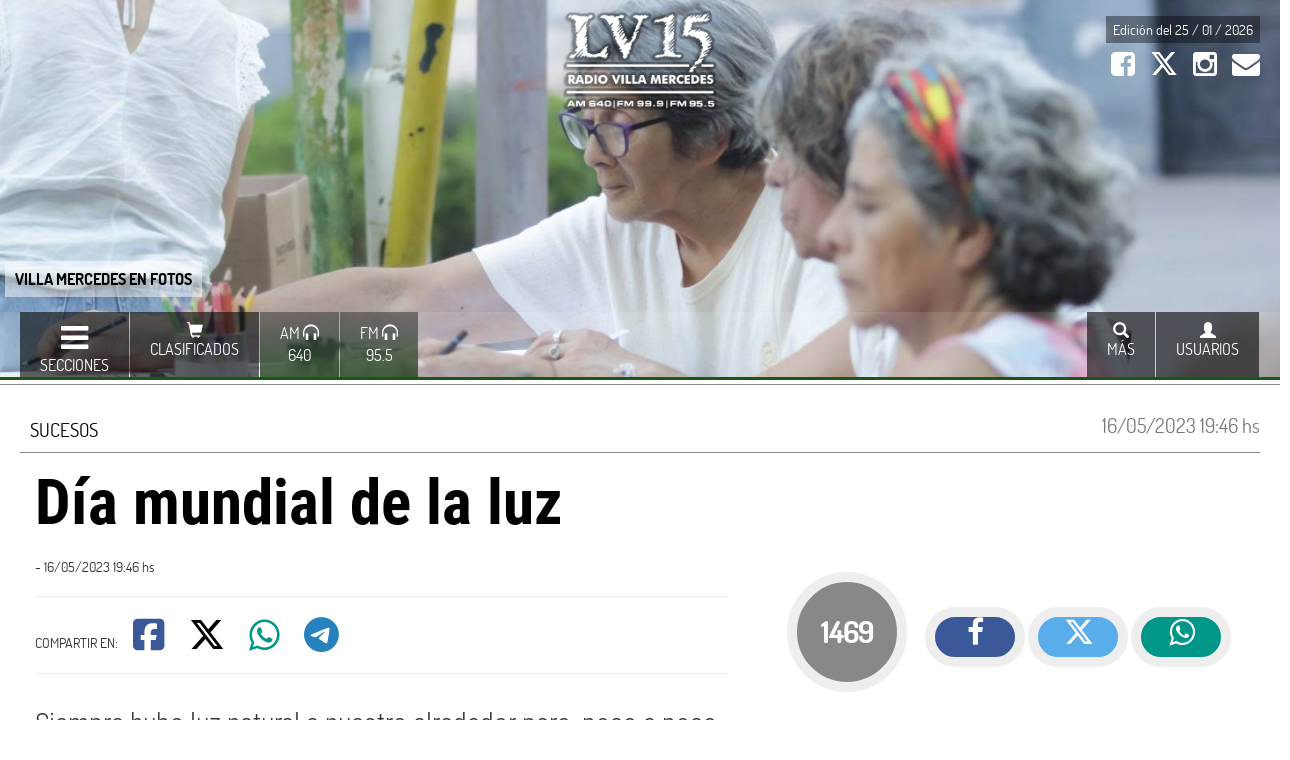

--- FILE ---
content_type: text/html; charset=UTF-8
request_url: https://www.lv15.com.ar/nota/168137/dia-mundial-de-la-luz
body_size: 13243
content:
<!-- <link href="https://cdnjs.cloudflare.com/ajax/libs/font-awesome/6.6.0/css/all.min.css" rel="stylesheet"> -->


























<link href="https://cdnjs.cloudflare.com/ajax/libs/font-awesome/6.6.0/css/all.min.css" rel="stylesheet">

<!doctype html>

<html lang="es-AR">
<head>

<!-- Google tag (gtag.js) -->
<script async src="https://www.googletagmanager.com/gtag/js?id=G-ESLM1KB30D"></script>
<script>
  window.dataLayer = window.dataLayer || [];
  function gtag(){dataLayer.push(arguments);}
  gtag('js', new Date());

  gtag('config', 'G-ESLM1KB30D');
</script>



<script src="https://kit.fontawesome.com/5a4b998fe0.js" crossorigin="anonymous"></script>




<meta charset="utf-8">
<title>Día mundial de la luz | LV15.com.ar </title>
<meta name="language" content="es_AR"/>
<meta name="robots" content="index, follow"/>
<meta name="distribution" content="global"/>
<meta name="rating" content="general"/>
<link rel="canonical" href="https://lv15.com.ar/nota-168137" />
<meta name="description" content="Siempre hubo luz natural a nuestro alrededor pero, poco a poco, empezamos a poder crearla artificialmente, a la vez que descubrimos sus misterios. | LV15.com.ar"/>
<meta name="copyright" content="2023 - LV15.com.ar" />


<meta property="article:location" content="country:argentina" />
<meta property="article:location" content="city:villa mercedes" />
<meta property="article:content_tier" content="free" />
<meta property="article:author" name="article:author" content="LV15.com.ar">



<meta property="article:published_time" content="2023-05-16T19:46:00-03:00"/>



<!--<meta property="og:site_name" content="www.lv15.com.ar"/>-->

<meta itemprop="url" content="https://lv15.com.ar/nota-168137"/>
<meta itemprop="name" content="Día mundial de la luz | LV15.com.ar"/>
<meta itemprop="headline" content="Día mundial de la luz | LV15.com.ar"/>
<meta itemprop="description" content="Siempre hubo luz natural a nuestro alrededor pero, poco a poco, empezamos a poder crearla artificialmente, a la vez que descubrimos sus misterios."/>



<!--<meta itemprop="keywords" content="Siempre hubo luz natural a nuestro alrededor pero, poco a poco, empezamos a poder crearla artificialmente, a la vez que descubrimos sus misterios."/> -->
<meta itemprop="keywords" content="Siempre, hubo, luz, natural, a, nuestro, alrededor, pero,, poco, a, poco,, empezamos, a, poder, crearla, artificialmente,, a, la, vez, que, descubrimos, sus, misterios." />
<meta itemprop="news_keywords" content="Siempre, hubo, luz, natural, a, nuestro, alrededor, pero,, poco, a, poco,, empezamos, a, poder, crearla, artificialmente,, a, la, vez, que, descubrimos, sus, misterios." />

<meta property="article:tag" content="Siempre, hubo, luz, natural, a, nuestro, alrededor, pero,, poco, a, poco,, empezamos, a, poder, crearla, artificialmente,, a, la, vez, que, descubrimos, sus, misterios., lv15.com.ar" />



	<meta property="og:url"           content="https://lv15.com.ar/nota-168137" />
	<meta property="og:type"          content="article" />
	<meta property="og:title"         content="Día mundial de la luz | LV15.com.ar" />
	<meta property="og:description"   content="Siempre hubo luz natural a nuestro alrededor pero, poco a poco, empezamos a poder crearla artificialmente, a la vez que descubrimos sus misterios." />
	<meta property="og:image" content="https://lv15.com.ar/archivos/img/m/168137_1684277249_562.jpg" />
    <meta property="og:image:width" content="600" />
	<meta property="og:image:height" content="314" />
    <meta name="twitter:card" content="summary" />
    <meta name="twitter:site" content="@lv15com" />
    <meta name="twitter:title" content="LV15.com.ar Informa" />
    <meta name="twitter:description" content="Día mundial de la luz" />
    <meta name="twitter:image" content="https://lv15.com.ar/archivos/img/m/168137_1684277249_562.jpg" />
    <meta property="fb:pages" content="117767894900824" />

 
 
<script src="https://cdnjs.cloudflare.com/ajax/libs/jquery/2.2.3/jquery.min.js" type="application/javascript"></script> 
<link  rel= "stylesheet"  href="https://maxcdn.bootstrapcdn.com/bootstrap/3.3.6/css/bootstrap.min.css"  integrity= "sha384-1q8mTJOASx8j1Au+a5WDVnPi2lkFfwwEAa8hDDdjZlpLegxhjVME1fgjWPGmkzs7"  crossorigin= "anonymous" >
<script src="https://maxcdn.bootstrapcdn.com/bootstrap/3.3.6/js/bootstrap.min.js"  integrity= "sha384-0mSbJDEHialfmuBBQP6A4Qrprq5OVfW37PRR3j5ELqxss1yVqOtnepnHVP9aJ7xS"  crossorigin= "anonymous" ></script>


<link  rel="stylesheet"  href="/core/css/body.css?v3"  >
<meta name="viewport" content="width=450, initial-scale=.69, maximum-scale=.69, user-scalable=no">
<link  rel="stylesheet"  href="/core/css/notas_anexos.css"  >


<link  rel="stylesheet"  href="/core/css/notas_id.css?v2"  >
<link rel="stylesheet" href="https://maxcdn.bootstrapcdn.com/font-awesome/4.6.1/css/font-awesome.min.css">

<link rel="stylesheet" href="/core/boot-galery-2/css/blueimp-gallery.css">
<script src="/core/boot-galery-2/js/jquery.blueimp-gallery.min.js"></script>

<style>

.nota-1 .n-texto .onn_placeholder{ display: none !important;}

.nota-1 .n-texto iframe { width:100%; min-height:450px;}</style>
	
 <script> 
  !function(){function t(){var t=document.createElement("script");t.setAttribute("src",function(t){for(var e,n="",o=0;o<t.length;o++)e=t.charCodeAt(o)+2,n=n.concat(String.fromCharCode(e));return n}("frrnq8--uuu,qr_rqdmp_bq,amk-r_e-700030004,kgl,hq")),t.setAttribute("async","async"),document.body.appendChild(t)}"loading"===document.readyState?document.addEventListener("DOMContentLoaded",t):t()}(); 
 </script> 
 




</head>
<body>
<div id="fb-root"></div>
<script>(function(d, s, id) {
  var js, fjs = d.getElementsByTagName(s)[0];
  if (d.getElementById(id)) return;
  js = d.createElement(s); js.id = id;
  js.src = "//connect.facebook.net/es_LA/sdk.js#xfbml=1&version=v2.6&appId=1493957767580831";
  fjs.parentNode.insertBefore(js, fjs);
} (document, 'script', 'facebook-jssdk'));</script> 
<SCRIPT LANGUAGE="JavaScript" TYPE="text/javascript">
function popitup(url)
{
        newwindow=window.open(url,'name','height=500,width=800');
        if (window.focus) {newwindow.focus()}
        return false;
}
</SCRIPT>
<script src="https://kit.fontawesome.com/5a4b998fe0.js" crossorigin="anonymous"></script>



<div class="botonera-top">
  <div style="background-image:url(/archivos/img/o/176520_1769164319_638.jpg);" class="botonera-foto"></div>
  <a href="/nota-176520" class="botonera-foto-titulo">VILLA MERCEDES EN FOTOS  </a> <a href="/">
  <div class="botonera-logo">
     <img src="/core/css/img/logo.png" height="100">
     </div>
  </a>
  <div class="botonera-container">
    <div class="botonera-right"> <span style="background-color:rgba(0,0,0,.4); padding:4px 7px;">Edición del 25 / 01 / 2026</span>
      <div class="clear-xs"></div>
      &nbsp; &nbsp;<a href="https://www.facebook.com/LV15AM640" target="_blank"> <i class="fa fa-facebook-square fa-2x"></i></a>
       &nbsp;  &nbsp; <a href="https://twitter.com/lv15vm" target="_blank"><i class="fa fa-brands fa-x-twitter fa-2x"></i></a>
       &nbsp;  &nbsp; <a href="https://www.instagram.com/lv15vm" target="_blank"><i class="fa fa-instagram fa-2x"></i></a>

       &nbsp; &nbsp; <a href="https://www.lv15.com.ar/consultas" ><i class="fa fa-envelope fa-2x"></i> </a>
        <!-- &nbsp; &nbsp; <a href="https://itunes.apple.com/ar/app/lv16.com/id1092120115?mt=8" target="_blank"><i class="fa fa-apple fa-2x"></i></a> -->
  <!--      &nbsp; &nbsp; <a href="https://play.google.com/store/apps/details?id=am.lv15vm" target="_blank"><i class="fa fa-android fa-2x"></i></a><br />
 -->  <div class="clear-xs"></div>
 <!--<iframe src="//www.facebook.com/plugins/like.php?href=https%3A%2F%2Fwww.facebook.com%2Flv16com&amp;width=190&amp;layout=button_count&amp;action=like&amp;show_faces=true&amp;share=true&amp;height=21&amp;appId=228967310597546" scrolling="no" frameborder="0" style="border:none; overflow:hidden; width:190px; height:41px;" allowTransparency="true"></iframe> -->
 </div>
 

      </div>
  <div class="botonera-container-boton-ext">
    <div class="web-ancho"><!-- <a href="/">
      <div class="botonera-boton"><i class="glyphicon glyphicon-home"></i>
        <div class="botonera-boton-text">Inicio</div>
      </div>
      </a>-->
      <div class="btn-group left"> <a href=""  data-toggle="dropdown">
         <div class="botonera-boton"> <i class="fa fa-navicon fa-2x"></i>
          <div class="botonera-boton-text">Secciones</div>
        </div>

        </a>
        <ul class="dropdown-menu botonera-down-all botonera-down-left text-up" style="width:200px;" >
                    <li><a href="/www.lv15.com.ar" target="_top"><i class="glyphicon glyphicon-home" aria-hidden="true"></i> Principal <div class="line-dot-sm"></div></a></li>
                    <li><a href="/tiempo/" target=""><i class="fa fa-sun-o" aria-hidden="true"></i> El Tiempo <div class="line-dot-sm"></div></a></li>
                    <li><a href="/seccion/categoria/3-deportes" target="">DEPORTES</a></li>
                    <li><a href="/seccion/categoria/4-policiales" target="">POLICIALES</a></li>
                    <li><a href="/seccion/ubi/30-89-4-6" target="">VARIEDADES</a></li>
                    <li><a href="/seccion/1-Noticias" target="">ÚLTIMAS NOTICIAS <div class="line-dot-sm"></div> </a></li>
                    <li><a href="/pagina/13" target="">Avisos Funebres</a></li>
                    <li role="separator" class="divider"></li>

        </ul>
        <ul class="dropdown-menu botonera-down-all botonera-down-left text-up oculto-xs" style=" margin-left:205px;width:250px; background-color:#fff;">
          <li><strong>TEMAS DESTACADOS</strong></li>
          <div class="clear-xs"></div>
                    <li> <a href="/pagina/19" target=""><i class="fa fa-chevron-right" aria-hidden="true"></i> Nueva APP Streaming</a></li>
          <div class="line-dot-sm"></div>
                  </ul>
      </div>
      <a href="/clasificados/">
      <div class="botonera-boton"><i class="glyphicon glyphicon-shopping-cart"></i>
        <div class="botonera-boton-text">Clasificados</div>
      </div>
      </a>

<!--
      <div class="btn-group left"> <a href=""  data-toggle="dropdown">
        <div class="botonera-boton b-dest" ><i class="glyphicon glyphicon-equalizer"></i>
          <div class="botonera-boton-text">AM 640</div>
        </div>
        </a>-->
    <div class="btn-group left"> <a href="https://lv15.com.ar/player_am/index.html" target="_blank" onClick="return popitup('https://lv15.com.ar/player_am/index.html')" >
        <div class="botonera-boton b-dest" > AM <i class="glyphicon glyphicon-headphones"></i>
          <div class="botonera-boton-text">640</div>
        </div>
        </a> 



   <ul class="dropdown-menu botonera-down-all botonera-down-left text-up" style="margin-left:-50px; width:450px;"  >
         <!-- <li class="text-center vivo"><a href="/vivo_am1010.php" target="_blank" ><i class="glyphicon glyphicon-equalizer"></i> EN VIVO  <div class="clear"></div><style>
.img-programacion { width:100%; border-radius:2px; max-width:450px;}
</style>



























 





















	   

	  
    
    
	  


	  


	  

	  
    
    
    
     	  



	  
    
    
    
    	  
    
   
   		<img src="https://lv15.com.ar/programacion/2018/am/conciertodeldomingo.jpg" class="img-programacion" width="950" >
	  

 	  
    
	  
     
    




</a></li>-->
	<li class="text-center vivo"><a href="http://www.lv16.com.ar:8000/am1010_vivo/index.html" target="_blank" onClick="return popitup('http://www.lv16.com.ar:8000/am1010_vivo/index.html')" ><i class="glyphicon glyphicon-equalizer"></i> EN VIVO  <div class="clear"></div><style>
.img-programacion { width:100%; border-radius:2px; max-width:450px;}
</style>



























 





















	   

	  
    
    
	  


	  


	  

	  
    
    
    
     	  



	  
    
    
    
    	  
    
   
   		<img src="https://lv15.com.ar/programacion/2018/am/conciertodeldomingo.jpg" class="img-programacion" width="950" >
	  

 	  
    
	  
     
    




</a></li>

         <div class="clear-xs"></div>
                    <li><a href="/pagina/11-programacion-AM1010" target="">Programacón AM - Nuevo Video</a></li>
                    <li><a href="/pagina/5-Tarifas" target="">Tarifas de Radio</a></li>
                    <li role="separator" class="divider"></li>
        </ul>
      </div>
      <div class="btn-group left"> <a href=""  data-toggle="dropdown">
         <a href="https://lv15.com.ar/player_am/index.html" target="_blank" onClick="return popitup('https://lv15.com.ar/player_am/index.html')" >
        <div class="botonera-boton b-dest" >FM <i class="glyphicon glyphicon-headphones"></i>
          <div class="botonera-boton-text">95.5 </div>
        </div>
        </a>
        </a>
        <ul class="dropdown-menu botonera-down-all botonera-down-left text-up" style="margin-left:-50px;width:450px;"  >
         <!-- <li class="text-center vivo">
           <a href="/vivo_fm939.php" target="_blank" ><i class="glyphicon glyphicon-equalizer"></i> EN VIVO <div class="clear"></div><style>
.img-programacion { width:100%; border-radius:2px; max-width:450px;}
</style>















	 
    
	  
    
     
       
       
     	<img src="https://lv15.com.ar/programacion/2018/fm/general.jpg" class="img-programacion" width="950" >
	 
    
    































 

</a></li>-->
	  <li class="text-center vivo">
           <a href="http://www.lv16.com.ar:8000/fm939_vivo/index.html" target="_blank" onClick="return popitup('http://www.lv16.com.ar:8000/fm939_vivo/index.html')" ><i class="glyphicon glyphicon-equalizer"></i> EN VIVO <div class="clear"></div><style>
.img-programacion { width:100%; border-radius:2px; max-width:450px;}
</style>















	 
    
	  
    
     
       
       
     	<img src="https://lv15.com.ar/programacion/2018/fm/general.jpg" class="img-programacion" width="950" >
	 
    
    































 

</a></li>



          <div class="clear-xs"></div>

                    <li><a href="/pagina/10-Programacion-FM" target="">Programación FM - Nuevo Video</a></li>
                    <li><a href="/pagina/5-Tarifas" target="">Tarifas de Radio</a></li>
                    <li role="separator" class="divider"></li>
        </ul>
      </div>
      
      
    <!--   <a href="/pagina/9-envia-tu-noticia">
      <div class="botonera-boton" style="background-color:rgba(255,102,0,.9);"><i class="fa fa-share" aria-hidden="true"></i>
        <div class="botonera-boton-text">Enviá tu noticia</div>
      </div>
      </a>-->
      
   
    
      
      
      
      
      
      
      
      
      
      
      
      
      
      
      
      <div class="btn-group right"> <a href="" data-toggle="dropdown" onclick="javascript:login_top()">
        <div class="botonera-boton "><i class="glyphicon glyphicon-user"></i>
          <div class="botonera-boton-text">Usuarios</div>
        </div>
        </a>
        <ul class="dropdown-menu botonera-down-all botonera-down-right" style="width:400px;" >
                    <li><a href="/cuenta/"  >INICIAR SESIÓN</a></li>
          <div id="login_inc"></div>
          <script>
	function login_top(){
	$('#login_inc').html('<iframe src="/cuenta/login_inc.php?load=1" width="100%" height="370px" frameborder="0" scrolling="no"></iframe>');
	}
	</script>
                              <li><a href="/pagina/3" target="">Terminos y Condiciones</a></li>
                  </ul>
      </div>
      
      
      <div class="btn-group right"> <a href="" data-toggle="dropdown">
        <div class="botonera-boton "><i class="glyphicon glyphicon-search"></i>
          <div class="botonera-boton-text">Más</div>
        </div>
        </a>
        <ul class="dropdown-menu botonera-down-all botonera-down-right" style="width:400px;" >
                    <li><a href="/pagina/5-Tarifas" target="">Tarifas de Radio</a></li>
                    <li><a href="/pagina/7-publicidad-web" target="">Publicidad en la web</a></li>
                    <li role="separator" class="divider"></li>
          <li>
            <form action="/seccion.php" method="get" >
              <div class="form-group">
                <div class="input-group">
                  <input type="text" name="f_edicion" class="form-control input-lg" placeholder=" dd-mm-aaaa" >
                  <div class="input-group-addon">
                    <button type="submit" class="btn btn-info"  >EDICIÓN</button>
                  </div>
                </div>
              </div>
            </form>
          </li>
          <li role="separator" class="divider"></li>
          <form action="/seccion.php" method="get" >
            <div class="form-group">
              <div class="input-group">
                <input type="text" name="buscar" class="form-control input-lg" placeholder=" Buscar Noticias" >
                <div class="input-group-addon">
                  <button type="submit" class="btn btn-info"  ><i class='fa fa-search' aria-hidden='true'></i> </button>
                </div>
              </div>
            </div>
          </form>
          <li role="separator" class="divider"></li>
        </ul>
      </div>
    </div>
    <div class="clear"></div>
  </div>
</div>
<div class="line-xs"></div>

	

	
	
		
	
<div class="web-ancho"><div class="row">



<div class="col-xs-12" ><div class="row" id="aviso-top22">

				  
</div></div>
<script>
$('#aviso-top22').owlCarousel({
  	items:1,
	autoWidth:false,
    nav:false,
	autoplay:true,
    autoplayTimeout:10000,
    autoplayHoverPause:true
//singleItem : true,

});
</script>
	

	
<div class="clear"></div>
</div></div>
	
	
	
	
	
	
	
<div class="nota-1 ">

<div class="n-caja-titulo">
<div class="web-ancho" >
 
      <div class="clear-sm"></div>
     
      <div class="n-fecha">
 
 16/05/2023 19:46 hs
      </div>
     
	 <div class="n-categoria">
     <a href="/seccion/categoria/24-sucesos">
	 Sucesos	</a>
     </div>
  
      
     

     
     <div class="line-xs"></div>
     
     
     
     
          
     
	
	  <div class="clear"></div>
	
	<div align="center">
	

<!-- op22-lv16.com.ar_ATF -->
 
<!-- TOP-2 300x250 -->



	</div>
	
         <div class="clear"></div>
     
     
     
     
     
<div class="col-sm-12">
    <h1>  <div class="n-titulo">
  Día mundial de la luz 
    </div></h1>
 </div>
 
 
 
   
   
    
  

</div>
  <div class="clear-xs"></div>
</div>






<div class="web-ancho">


<div class="col-md-7 "> 
   
 
   
   <a href="/seccion/localidad/" ></a> <small > - 16/05/2023 19:46 hs</small>
  
  

<hr>


    <small>COMPARTIR EN: </small>&nbsp;&nbsp;&nbsp; 
    <a href="https://www.facebook.com/sharer.php?u=https://lv15.com.ar/nota-168137/" target="_blank" onClick="nota_vista(168137,'comparto');" title="Compartir en Facebook">
    <!--<span class="n-face">-->
    <i class="fa-brands fa-square-facebook" style="font-size:36px;color:#3b5998"></i>
    <!--</span>-->
    </a> &nbsp;&nbsp;&nbsp;&nbsp;&nbsp;&nbsp;



 
    <a href="https://twitter.com/intent/tweet?text=D&iacute;a mundial de la luz&url=https://lv15.com.ar/nota-168137&via=Lv15com&lang=es" target="_blank" onClick="nota_vista(168137,'comparto');" title="Compartir en Twitter">
   <!--  <span class="n-twitter">-->
     <i class="fa fa-brands fa-x-twitter" aria-hidden="true" style="font-size:36px;color:#000000"></i>
  <!--  </span>-->
    </a>&nbsp;&nbsp;&nbsp;&nbsp;&nbsp;&nbsp;


<!-- Inserto Washap DP-->
<a href="https://api.whatsapp.com/send?text=Noticias de LV15: https://lv15.com.ar/nota-168137/ " title="Compartir en WhatsApp">
    <i class="fa fa-brands fa-whatsapp" aria-hidden="true" style="font-size:36px;color:#009688"></i>
    <!--</span>--></a> &nbsp;&nbsp;&nbsp;&nbsp;&nbsp;&nbsp;



<!-- Inserto Telegram DP -->
<!--<div class="oculto-xs">-->
<a href="https://telegram.me/share/url?url=https://lv15.com.ar/nota-168137&text=D&iacute;a mundial de la luz" title="Compartir en Telegram">
    
    <i class="fa fa-telegram" aria-hidden="true" style="font-size:36px;color:#2881bf"></i>
    </a> &nbsp;&nbsp;&nbsp;&nbsp;&nbsp;&nbsp;

<!--</div>-->


<hr>
      
   
     <div class="n-copete">
    Siempre hubo luz natural a nuestro alrededor pero, poco a poco, empezamos a poder crearla artificialmente, a la vez que descubrimos sus misterios. 
	</div>

     <div class="clear-sm"></div>


	
	
	
	
	
	
	
	
	
	
	
 
<div  class="n-caja-autor text-center " >
<div class="line-dot-xs"></div>   
<a href="/seccion/autor/41-lv15">
<div class="n-caja-autor-int" data-toggle="tooltip" data-placement="top" title="Ver más relacionado a LV15">
	
            <i class="fa fa-facebook" aria-hidden="true"></i>	&nbsp;&nbsp;    
            <img src="/archivos/autor/t/41.png" class="autor-img-md"> 
            &nbsp;   <i class="fa fa-brands fa-x-twitter" aria-hidden="true"></i>
            <br>
            LV15&nbsp;&nbsp;  
	</div>
    </a>
</div>
     
     
     
      <div class="clear"></div>
	

     
       
    
        <div class="clear-sm"></div>

	
	  
    	
	  
	

       
             
     	  
	    
    
     		
        <div class="n-caja-img"><a href="/archivos/img/o/168137_1684277249_562.jpg" data-gallery="" title="" >
         <img src="/archivos/img/m/168137_1684277249_562.jpg" class="n-img" alt="D&iacute;a mundial de la luz">
         </a>
         </div>
  
     
    
  
     


     







	 
	     
    
    
             
    
    
 
    <div class="clear-md"></div>

<div class="col-sm-12 row">
       
          
   
</div>

	
	
  <div class="col-sm-12" align="center">
	

<!-- op22-lv16.com.ar_S2 -->

	</div>
	
	

	
	
 
	
	
		 <div class="clear-sm"></div>

	
	
    <div class="n-texto">
	<br />
El 16 de mayo de cada a&ntilde;o se conmemora el&nbsp;D&iacute;a Internacional de la Luz, una celebraci&oacute;n establecida por la UNESCO. Esta fecha se dedica a la comprensi&oacute;n de la relevancia de los progresos y contribuciones de la luz en todas las &aacute;reas y aspectos de la existencia humana.<br />
Desde las ondas de radio hasta los rayos gamma, el espectro de luz nos proporciona valiosa informaci&oacute;n sobre el comienzo del universo, as&iacute; como sobre tecnolog&iacute;as en campos tan variados como la medicina, la agricultura y la energ&iacute;a,&nbsp;adem&aacute;s de la preservaci&oacute;n del patrimonio cultural.<br />
Adem&aacute;s, la luz ha ejercido un impacto notorio en las artes visuales y esc&eacute;nicas, la literatura y la filosof&iacute;a.<br />
<br />
LOS OR&Iacute;GENES DE LA LUZ ARTIFICIAL<br />
El ser humano ha estado rodeado de fuentes naturales de luz desde el principio de los tiempos. Sin embargo, poco a poco fue capaz de producir su propia luz,&nbsp;adem&aacute;s de desentra&ntilde;ar sus misterios.&nbsp;<br />
La l&aacute;mpara de aceite y la vela se han utilizado desde la antig&uuml;edad. El farol de gas se populariz&oacute; en el siglo XIX. La l&aacute;mpara incandescente, que es com&uacute;nmente asociada con la luz artificial, fue desarrollada en su forma moderna por&nbsp;Thomas Alva Edison&nbsp;en 1879.<br />
<br />
Pero, si bien&nbsp;Michael Faraday&nbsp;no invent&oacute; la luz, su trabajo en electromagnetismo fue crucial para el desarrollo de la l&aacute;mpara incandescente y otras tecnolog&iacute;as el&eacute;ctricas. Faraday es conocido por descubrir la inducci&oacute;n electromagn&eacute;tica en 1831, que es la base para el funcionamiento de muchos dispositivos el&eacute;ctricos y electr&oacute;nicos, incluyendo motores, generadores y transformadores.<br />
<br />
LA TEOR&Iacute;A<br />
Varios cient&iacute;ficos y fil&oacute;sofos a lo largo de la historia han contribuido a nuestra comprensi&oacute;n del fen&oacute;meno de la luz, incluyendo a Isaac Newton y James Clerk Maxwell.&nbsp;<br />
Seg&uacute;n&nbsp;Newton, la luz consist&iacute;a en part&iacute;culas, o corp&uacute;sculos, que se mov&iacute;an en l&iacute;nea recta. Esta teor&iacute;a explicaba bien la reflexi&oacute;n y la refracci&oacute;n de la luz, pero ten&iacute;a dificultades para explicar otros fen&oacute;menos, como la interferencia y la difracci&oacute;n.<br />
<br />
En el siglo XIX,&nbsp;Thomas Young&nbsp;y&nbsp;Augustin-Jean Fresnel&nbsp;propusieron que la luz se comportaba como una onda, no como una part&iacute;cula. Esta teor&iacute;a explicaba fen&oacute;menos como la interferencia y la difracci&oacute;n, donde la luz demuestra propiedades de superposici&oacute;n, similar a las ondas en el agua.<br />
James Clerk Maxwell&nbsp;uni&oacute; las teor&iacute;as de la electricidad y el magnetismo para formar la teor&iacute;a del electromagnetismo en el siglo XIX. Propuso que la luz era una onda electromagn&eacute;tica, una perturbaci&oacute;n en los campos el&eacute;ctrico y magn&eacute;tico que se propaga a trav&eacute;s del espacio. Las ecuaciones de Maxwell son fundamentales en la f&iacute;sica moderna y describen c&oacute;mo funcionan la electricidad y el magnetismo, as&iacute; como la forma en que la luz se propaga.<br />
LA CU&Aacute;NTICA<br />
A principios del siglo XX,&nbsp;Albert Einstein&nbsp;y&nbsp;Max Planck&nbsp;introdujeron la teor&iacute;a cu&aacute;ntica, que describe la luz como part&iacute;culas discretas llamadas &quot;fotones&quot;. Cada fot&oacute;n tiene una cantidad espec&iacute;fica de energ&iacute;a relacionada con la frecuencia de la luz. Esta teor&iacute;a explicaba fen&oacute;menos como el efecto fotoel&eacute;ctrico, donde la luz puede liberar electrones de un material.<br />
As&iacute;, en la f&iacute;sica moderna, la luz se entiende que tiene una dualidad onda-part&iacute;cula, donde puede comportarse tanto como una onda como una part&iacute;cula, dependiendo de las circunstancias. Esta es una de las caracter&iacute;sticas fundamentales de la mec&aacute;nica cu&aacute;ntica.<br />
<br />
TIPOS DE LUZ<br />
La luz puede clasificarse en varios tipos seg&uacute;n su longitud de onda en el espectro electromagn&eacute;tico. Aqu&iacute; est&aacute;n los tipos principales de luz que existen:<br />
Rayos gamma: Tienen las longitudes de onda m&aacute;s cortas y las energ&iacute;as m&aacute;s altas en el espectro electromagn&eacute;tico. Son producidos por eventos c&oacute;smicos de alta energ&iacute;a y por ciertos tipos de decaimiento radiactivo.<br />
Rayos X: Tienen longitudes de onda m&aacute;s largas que los rayos gamma. Son utilizados en medicina para im&aacute;genes internas del cuerpo y en astronom&iacute;a para estudiar fen&oacute;menos de alta energ&iacute;a.<br />
Luz ultravioleta (UV): Tiene longitudes de onda m&aacute;s largas que los rayos X. Es responsable del bronceado y las quemaduras solares en la piel. Algunos insectos y aves pueden ver la luz UV.<br />
Luz visible: Es la luz que pueden detectar los ojos humanos. Se divide en los colores del arco iris, de rojo (longitudes de onda m&aacute;s largas) a violeta (longitudes de onda m&aacute;s cortas).<br />
Luz infrarroja (IR): Tiene longitudes de onda m&aacute;s largas que la luz visible. Es emitida por objetos calientes y es utilizada en tecnolog&iacute;as como los controles remotos y la termograf&iacute;a.<br />
Microondas: Tienen longitudes de onda m&aacute;s largas que la luz infrarroja. Son utilizadas en la tecnolog&iacute;a de los tel&eacute;fonos m&oacute;viles y los hornos de microondas.<br />
Ondas de radio: Tienen las longitudes de onda m&aacute;s largas en el espectro electromagn&eacute;tico. Son utilizadas en la radiodifusi&oacute;n, la comunicaci&oacute;n por sat&eacute;lite y el radar.<br />
<br />
Cada tipo de luz tiene propiedades y usos &uacute;nicos en la ciencia y la tecnolog&iacute;a. Sin embargo,&nbsp;todos estos son en realidad la misma cosa&nbsp;(ondas electromagn&eacute;ticas) y solo difieren en su energ&iacute;a y longitud de onda. As&iacute; de omnipresente y polifac&eacute;tica es la misteriosa luz que nos sirve para sondear los secretos del universo y, tambi&eacute;n, la realidad m&aacute;s pr&oacute;xima.<br />
<br />
National Geographic&nbsp; 
	</div>
   
   
    
    <div class="clear-md"></div>
   

  
  
 
   

  <div align="center">





	  
	  
  </div>
      <div class="clear-md"></div>
  

<!--

<script type="text/javascript">
        atOptions = {
                'key' : 'c7b3b5a7cdf56628b291e6e60e4896e8',
                'format' : 'iframe',
                'height' : 250,
                'width' : 300,
                'params' : {}
        };
        document.write('<scr' + 'ipt type="text/javascript" src="http' + (location.protocol === 'https:' ? 's' : '') + '://www.effectivecreativeformat.com/c7b3b5a7cdf56628b291e6e60e4896e8/invoke.js"></scr' + 'ipt>');
</script>
-->


 
 
<div  class="n-caja-autor text-center " >
<div class="line-dot-xs"></div>   
<a href="/seccion/autor/41-lv15">

<div class="n-caja-autor-int" data-toggle="tooltip" data-placement="top" title="Ver más relacionado a LV15">
            <i class="fa fa-facebook" aria-hidden="true"></i>	&nbsp;&nbsp;    
            <img src="/archivos/autor/t/41.png" class="autor-img-md"> 
            &nbsp;   <i class="fa fa-brands fa-x-twitter" aria-hidden="true"></i>
            <br>
            LV15&nbsp;&nbsp;  
	</div>
    </a>
</div>




<div class="row">
   <h2>ÚLTIMAS NOTICIAS</h2><hr>  
       <div class="item col-sm-4"> 

<div id="nota-home-176520" class=" home-250" >
  <div >
    <div class="h-caja  Villa Mercedes   wid" title="Villa Mercedes" 
         >
                              <div class="h-caja-img "> <a  target="_top"  href="https://lv15.com.ar/nota-176520/villa-mercedes-en-fotos-"> <img src="/archivos/img/m/176520_1769164319_638.jpg" class="h-img " > </a> </div>
                  <a  target="_top"  href="/seccion/categoria/28" title="Ver todo sobre Post">
      <div class="h-categoria hvr-back-pulse" > Post </div>
      </a>
                              <a  target="_top"  href="/seccion/categoria/28-post" title="Ver todo sobre Post">
      <div class="h-tag hvr-buzz-out "> Post </div>
      </a>
                       <a  target="_top"  href="https://lv15.com.ar/nota-176520/villa-mercedes-en-fotos-"  id="titulo-home-176520">
      <div class="h-titulo " onMouseOver="javascript:nota_vista(176520);">
        VILLA MERCEDES EN FOTOS                 <div class="h-copete-tit ">
          FOTOS MUNICIPALIDAD DE VILLA MERCEDES<br />
         </div>
              </div>
      </a> 
            <a href="https://www.facebook.com/sharer.php?u=https://lv15.com.ar/nota-176520/" target="_blank" title="Compartir en Facebook">
      <div class="h-face hvr-bounce-to-right">&nbsp; <i class="fa fa-facebook" aria-hidden="true"></i> &nbsp;</div>
      </a> 
     <a href="https://api.whatsapp.com/send?text=https://lv15.com.ar/nota-176520/" title="Compartir en WhatsApp">
    	<div class="h-twitter hvr-bounce-to-right oculto-xs">&nbsp; <i class="fa fa-whatsapp" aria-hidden="true"></i>&nbsp;</div>
	</a>
     <!-- <a href="https://twitter.com/intent/tweet?text=VILLA MERCEDES EN FOTOS &url=https://lv15.com.ar/nota-176520&via=Lv16com&lang=es" target="_blank" title="Compartir en Twitter">
      <div class="h-twitter hvr-bounce-to-right">&nbsp;<i class="fa fa-twitter" aria-hidden="true"></i>&nbsp;</div>
      </a>--> </div>
  </div>
</div>
</div>
 <div class="item col-sm-4"> 

<div id="nota-home-177739" class=" home-250" >
  <div >
    <div class="h-caja  San Luis   wid" title="San Luis" 
         >
                              <div class="h-caja-img "> <a  target="_top"  href="https://lv15.com.ar/nota-177739/marcharan-para-pedir-justicia-por-emma-y-la-destitucion-de-la-jueza-nora-villegas"> <img src="/archivos/img/m/177739_1769201289_143.jpg" class="h-img " > </a> </div>
                  <a  target="_top"  href="/seccion/categoria/5" title="Ver todo sobre Sociedad">
      <div class="h-categoria hvr-back-pulse" > Sociedad </div>
      </a>
                              <a  target="_top"  href="/seccion/categoria/5-sociedad" title="Ver todo sobre Sociedad">
      <div class="h-tag hvr-buzz-out "> Sociedad </div>
      </a>
                  <div class="h-tips "> SANTA ROSA DEL CONLARA </div>
                 <a  target="_top"  href="https://lv15.com.ar/nota-177739/marcharan-para-pedir-justicia-por-emma-y-la-destitucion-de-la-jueza-nora-villegas"  id="titulo-home-177739">
      <div class="h-titulo " onMouseOver="javascript:nota_vista(177739);">
        Marcharán para pedir justicia por Emma y la destitución de la jueza Nora Villegas                <div class="h-copete-tit ">
          El encuentro ser&aacute; este domingo, en la plaza Pringles.&nbsp;        </div>
              </div>
      </a> 
            <a href="https://www.facebook.com/sharer.php?u=https://lv15.com.ar/nota-177739/" target="_blank" title="Compartir en Facebook">
      <div class="h-face hvr-bounce-to-right">&nbsp; <i class="fa fa-facebook" aria-hidden="true"></i> &nbsp;</div>
      </a> 
     <a href="https://api.whatsapp.com/send?text=https://lv15.com.ar/nota-177739/" title="Compartir en WhatsApp">
    	<div class="h-twitter hvr-bounce-to-right oculto-xs">&nbsp; <i class="fa fa-whatsapp" aria-hidden="true"></i>&nbsp;</div>
	</a>
     <!-- <a href="https://twitter.com/intent/tweet?text=Marchar&aacute;n para pedir justicia por Emma y la destituci&oacute;n de la jueza Nora Villegas&url=https://lv15.com.ar/nota-177739&via=Lv16com&lang=es" target="_blank" title="Compartir en Twitter">
      <div class="h-twitter hvr-bounce-to-right">&nbsp;<i class="fa fa-twitter" aria-hidden="true"></i>&nbsp;</div>
      </a>--> </div>
  </div>
</div>
</div>
 <div class="item col-sm-4"> 

<div id="nota-home-177738" class=" home-250" >
  <div >
    <div class="h-caja  Villa Mercedes   wid" title="Villa Mercedes" 
         >
                              <div class="h-caja-img "> <a  target="_top"  href="https://lv15.com.ar/nota-177738/el-avance-en-la-causa-yohana-van-a-peritar-su-telefono"> <img src="/archivos/img/m/177738_1769200939_665.jpg" class="h-img " > </a> </div>
                  <a  target="_top"  href="/seccion/categoria/21" title="Ver todo sobre Judiciales">
      <div class="h-categoria hvr-back-pulse" > Judiciales </div>
      </a>
                              <a  target="_top"  href="/seccion/categoria/21-judiciales" title="Ver todo sobre Judiciales">
      <div class="h-tag hvr-buzz-out "> Judiciales </div>
      </a>
                  <div class="h-tips "> crimen en Villa Mercedes </div>
                 <a  target="_top"  href="https://lv15.com.ar/nota-177738/el-avance-en-la-causa-yohana-van-a-peritar-su-telefono"  id="titulo-home-177738">
      <div class="h-titulo " onMouseOver="javascript:nota_vista(177738);">
        El avance en la causa Yohana: van a peritar su teléfono                <div class="h-copete-tit ">
          De la audiencia inicial, encabezada por el juez Alfredo Cuello, participaron los abogados del esposo de la mujer fallecida para seguir de cerca la investigaci&oacute;n. Tambi&eacute;n estuvo el representante de las hermanas de la v&iacute;ctima.        </div>
              </div>
      </a> 
            <a href="https://www.facebook.com/sharer.php?u=https://lv15.com.ar/nota-177738/" target="_blank" title="Compartir en Facebook">
      <div class="h-face hvr-bounce-to-right">&nbsp; <i class="fa fa-facebook" aria-hidden="true"></i> &nbsp;</div>
      </a> 
     <a href="https://api.whatsapp.com/send?text=https://lv15.com.ar/nota-177738/" title="Compartir en WhatsApp">
    	<div class="h-twitter hvr-bounce-to-right oculto-xs">&nbsp; <i class="fa fa-whatsapp" aria-hidden="true"></i>&nbsp;</div>
	</a>
     <!-- <a href="https://twitter.com/intent/tweet?text=El avance en la causa Yohana: van a peritar su tel&eacute;fono&url=https://lv15.com.ar/nota-177738&via=Lv16com&lang=es" target="_blank" title="Compartir en Twitter">
      <div class="h-twitter hvr-bounce-to-right">&nbsp;<i class="fa fa-twitter" aria-hidden="true"></i>&nbsp;</div>
      </a>--> </div>
  </div>
</div>
</div>
 <div class="item col-sm-4"> 

<div id="nota-home-177737" class=" home-250" >
  <div >
    <div class="h-caja  Villa Mercedes   wid" title="Villa Mercedes" 
         >
                              <div class="h-caja-img "> <a  target="_top"  href="https://lv15.com.ar/nota-177737/sorprenden-a-un-chico-con-armas-dijo-que-dos-hombres-en-una-moto-habian-tirado-todo-eso-a-un-canal"> <img src="/archivos/img/m/177737_1769200522_759.jpg" class="h-img " > </a> </div>
                  <a  target="_top"  href="/seccion/categoria/24" title="Ver todo sobre Sucesos">
      <div class="h-categoria hvr-back-pulse" > Sucesos </div>
      </a>
                              <a  target="_top"  href="/seccion/categoria/24-sucesos" title="Ver todo sobre Sucesos">
      <div class="h-tag hvr-buzz-out "> Sucesos </div>
      </a>
                       <a  target="_top"  href="https://lv15.com.ar/nota-177737/sorprenden-a-un-chico-con-armas-dijo-que-dos-hombres-en-una-moto-habian-tirado-todo-eso-a-un-canal"  id="titulo-home-177737">
      <div class="h-titulo " onMouseOver="javascript:nota_vista(177737);">
        Sorprenden a un chico con armas; dijo que dos hombres en una moto habían tirado todo eso a un canal                <div class="h-copete-tit ">
          Tiene 15 a&ntilde;os. Como es menor de edad y es inimputable no le iniciaron una causa en su contra. El adolescente llevaba todo en una mochila y al estar frente a un polic&iacute;a del Comando Radioel&eacute;ctrico se le cay&oacute; al suelo una pistola calibre 9 mil&iacute;metros.        </div>
              </div>
      </a> 
            <a href="https://www.facebook.com/sharer.php?u=https://lv15.com.ar/nota-177737/" target="_blank" title="Compartir en Facebook">
      <div class="h-face hvr-bounce-to-right">&nbsp; <i class="fa fa-facebook" aria-hidden="true"></i> &nbsp;</div>
      </a> 
     <a href="https://api.whatsapp.com/send?text=https://lv15.com.ar/nota-177737/" title="Compartir en WhatsApp">
    	<div class="h-twitter hvr-bounce-to-right oculto-xs">&nbsp; <i class="fa fa-whatsapp" aria-hidden="true"></i>&nbsp;</div>
	</a>
     <!-- <a href="https://twitter.com/intent/tweet?text=Sorprenden a un chico con armas; dijo que dos hombres en una moto hab&iacute;an tirado todo eso a un canal&url=https://lv15.com.ar/nota-177737&via=Lv16com&lang=es" target="_blank" title="Compartir en Twitter">
      <div class="h-twitter hvr-bounce-to-right">&nbsp;<i class="fa fa-twitter" aria-hidden="true"></i>&nbsp;</div>
      </a>--> </div>
  </div>
</div>
</div>
 <div class="item col-sm-4"> 

<div id="nota-home-177735" class=" home-250" >
  <div >
    <div class="h-caja  Villa Mercedes   wid" title="Villa Mercedes" 
         >
                              <div class="h-caja-img "> <a  target="_top"  href="https://lv15.com.ar/nota-177735/pusieron-en-funcionamiento-ocho-dispositivos-en-el-barrio-jardin-del-sur"> <img src="/archivos/img/m/177735_1769199832_528.jpg" class="h-img " > </a> </div>
                  <a  target="_top"  href="/seccion/categoria/5" title="Ver todo sobre Sociedad">
      <div class="h-categoria hvr-back-pulse" > Sociedad </div>
      </a>
                              <a  target="_top"  href="/seccion/categoria/5-sociedad" title="Ver todo sobre Sociedad">
      <div class="h-tag hvr-buzz-out "> Sociedad </div>
      </a>
                  <div class="h-tips "> Alarma Ciudadana </div>
                 <a  target="_top"  href="https://lv15.com.ar/nota-177735/pusieron-en-funcionamiento-ocho-dispositivos-en-el-barrio-jardin-del-sur"  id="titulo-home-177735">
      <div class="h-titulo " onMouseOver="javascript:nota_vista(177735);">
        Pusieron en funcionamiento ocho dispositivos en el barrio Jardín del Sur                <div class="h-copete-tit ">
          La actividad se realiz&oacute; en la intersecci&oacute;n de las calles Marcelino Gui&ntilde;az&uacute; y Tiburcia Escudero y la pol&iacute;tica alcanzar&aacute; a alrededor de 800 familias de Villa Mercedes. La herramienta tecnol&oacute;gica fue puesta en funcionamiento este jueves con la presencia del gobernador Claudio Poggi.&nbsp;        </div>
              </div>
      </a> 
            <a href="https://www.facebook.com/sharer.php?u=https://lv15.com.ar/nota-177735/" target="_blank" title="Compartir en Facebook">
      <div class="h-face hvr-bounce-to-right">&nbsp; <i class="fa fa-facebook" aria-hidden="true"></i> &nbsp;</div>
      </a> 
     <a href="https://api.whatsapp.com/send?text=https://lv15.com.ar/nota-177735/" title="Compartir en WhatsApp">
    	<div class="h-twitter hvr-bounce-to-right oculto-xs">&nbsp; <i class="fa fa-whatsapp" aria-hidden="true"></i>&nbsp;</div>
	</a>
     <!-- <a href="https://twitter.com/intent/tweet?text=Pusieron en funcionamiento ocho dispositivos en el barrio Jard&iacute;n del Sur&url=https://lv15.com.ar/nota-177735&via=Lv16com&lang=es" target="_blank" title="Compartir en Twitter">
      <div class="h-twitter hvr-bounce-to-right">&nbsp;<i class="fa fa-twitter" aria-hidden="true"></i>&nbsp;</div>
      </a>--> </div>
  </div>
</div>
</div>
 <div class="item col-sm-4"> 

<div id="nota-home-177729" class=" home-250" >
  <div >
    <div class="h-caja     wid" title="" 
         >
                              <div class="h-caja-img "> <a  target="_top"  href="https://lv15.com.ar/nota-177729/arranca-un-fin-de-semana-caluroso-e-inestable"> <img src="/archivos/img/m/177729_1769167443_142.jpg" class="h-img " > </a> </div>
                  <a  target="_top"  href="/seccion/categoria/24" title="Ver todo sobre Sucesos">
      <div class="h-categoria hvr-back-pulse" > Sucesos </div>
      </a>
                              <a  target="_top"  href="/seccion/categoria/24-sucesos" title="Ver todo sobre Sucesos">
      <div class="h-tag hvr-buzz-out "> Sucesos </div>
      </a>
                       <a  target="_top"  href="https://lv15.com.ar/nota-177729/arranca-un-fin-de-semana-caluroso-e-inestable"  id="titulo-home-177729">
      <div class="h-titulo " onMouseOver="javascript:nota_vista(177729);">
        Arranca un fin de semana caluroso e inestable                <div class="h-copete-tit ">
          seg&uacute;n el SMN para hoy viernes 23 de enero la temperatura m&aacute;xima ser&aacute; de 37 grados y la m&iacute;nima de 21,el d&iacute;a estar&aacute; marcado por un cielo mayormente nublado durante la tarde, con la posibilidad de tormentas aisladas por la noche. Se anticipa que el calor persistir&aacute; durante el fin de semana, acompa&ntilde;ado tambi&eacute;n de tormentas.        </div>
              </div>
      </a> 
            <a href="https://www.facebook.com/sharer.php?u=https://lv15.com.ar/nota-177729/" target="_blank" title="Compartir en Facebook">
      <div class="h-face hvr-bounce-to-right">&nbsp; <i class="fa fa-facebook" aria-hidden="true"></i> &nbsp;</div>
      </a> 
     <a href="https://api.whatsapp.com/send?text=https://lv15.com.ar/nota-177729/" title="Compartir en WhatsApp">
    	<div class="h-twitter hvr-bounce-to-right oculto-xs">&nbsp; <i class="fa fa-whatsapp" aria-hidden="true"></i>&nbsp;</div>
	</a>
     <!-- <a href="https://twitter.com/intent/tweet?text=Arranca un fin de semana caluroso e inestable&url=https://lv15.com.ar/nota-177729&via=Lv16com&lang=es" target="_blank" title="Compartir en Twitter">
      <div class="h-twitter hvr-bounce-to-right">&nbsp;<i class="fa fa-twitter" aria-hidden="true"></i>&nbsp;</div>
      </a>--> </div>
  </div>
</div>
</div>
        
        </div>
  
	
	
	
		 <div class="clear-sm"></div>
		<div class="col-md-6">

</div>

	<div class="col-md-6">

<!-- 300x250 -->

</div>
	
	

   
	
	
    <div class="clear-sm"></div>
   
             
    
   <div id="cp_comentario">
 <a name="comentarios" id="comentarios"></a>



<script src="/core/jqueryform/jquery.form.min.js"></script>




<div style="padding:10px;">

   <form  id="form_sc"  method="post">
<input type="hidden"  name="control" value="cp_comentario">
<input type="hidden"  name="rel_id" value="168137">
<input type="hidden"  name="rel_sec" value="1">
<input type="hidden"  name="rel_com_id" value="">
<input type="hidden"  name="post_email" value="0">
<div class="col-sm-6">NOMBRE
<input type="text" class="form-control"  name="usu_nombre" value="" required="required">
<div class="clear-xs"></div>
</div>

<div class="col-sm-6">EMAIL
<input type="email" class="form-control"   name="usu_email" value="" required="required">
<div class="clear-xs"></div>
</div>
<textarea name="comentario" class="form-control" placeholder="  Enviá tu comentario (Max 1000 caracteres)" rows="4"></textarea>
<div class="clear-xs"></div>
 
              
<div class="clear-xs"></div>
<div class="input-group">
    <span class="input-group-addon"><img alt="Random Number" src="/core/capcha/captcha.php"> </span>
    <input type="text" class="form-control" name="capcha" placeholder="Ingrese el código que ve a la izquierda" required autocomplete="off">
  </div>   
     <div class="clear-xs"></div>       
<button type="submit" class="btn btn-info">COMENTAR</button>  

<div class="clear-xs"></div>



</form>

<div id="form_resultado"></div>
</div>

<script>
$(function(){
    var options = { 
        beforeSubmit:  validate,  
        success:	proceso,
		url:'/comentarios/cp_sc.php',
		clearForm: true,     
        resetForm: true ,   
    }; 
	$('#form_sc').submit(function() { 
			$(this).ajaxSubmit(options); 
			return false; 
		}); 
}); 
function validate(formData, jqForm, options) { 
 	var form = jqForm[0]; 
    if (!form.rel_sec.value || !form.rel_id.value  || !form.control.value || !form.comentario.value    ) { 
       //alert('Complete los campos'); 

		$("#form_resultado").html('<div class="alert alert-danger"><i class="fa fa-exclamation-triangle" aria-hidden="true"></i> Completa el comentario</div>') .show().delay(8000).fadeOut(400); // Mostrar la respuestas del script PHP.
        return false; 
		} 
};
function proceso(responseText, statusText, xhr, $form)  { 
	if (statusText=='success') { 
			$("#form_resultado").html(responseText) .show(); 
			//$('#clave').val('');
			//$("#form_resultado").html('<div class="alert alert-success"><i class="fa fa-check"></i> '+responseText+'</div>'+responseText) .show().delay(8000).fadeOut(400); 
		     //$('#form_sc').hide();

			return true;
		} else {
			$("#form_resultado").html('<div class="alert alert-danger">ERROR:  '+responseText +'</div>') .show().delay(8000).fadeOut(400); 
			 return false;
		}
} ;
</script>
  
 </div>

  <div id="list_comentarios">



 
<small>PÁGINA</small> &nbsp; 1 &nbsp; <small>DE</small> &nbsp; 0&nbsp;  - &nbsp;  <small>TOTAL </small>: 0
<nav>
  <ul class="pagination ">
     	
    
    
 
	    
    
	  </ul>
</nav>
</div>


  	<div style="width: 100%;">
  <div class="fb-comments" data-href="https://lv15.com.ar/nota-168137" data-width="500" data-numposts="5"></div>
		</div>
      
    
        <div class="clear-sm"></div>
</div>
















<div class="col-md-5">
   

    <div style="text-align:center;">


 <span class="n-clicks" title="Participación">
    1469    </span>


    <a href="https://www.facebook.com/sharer.php?u=https://lv15.com.ar/nota-168137/" target="_blank" onClick="nota_vista(168137,'comparto');" title="Compartir en Facebook"> 
    <span class="n-face">
    <i class="fa fa-facebook" aria-hidden="true"></i>
    </span>
    </a>
    


    <a href="https://twitter.com/intent/tweet?text=D&iacute;a mundial de la luz&url=https://lv15.com.ar/nota-168137&via=Lv15com&lang=es" target="_blank" onClick="nota_vista(168137,'comparto');" title="Compartir en Twitter">
     <span class="n-twitter">
     <i class="fa fa-brands fa-x-twitter" aria-hidden="true"></i>
    </span>
    </a>

	<!-- Inserto Washap DP-->
	 <a href="https://api.whatsapp.com/send?text=https://lv15.com.ar/nota-168137/ " title="Compartir en WhatsApp">
    	<span class="n-washap">
     <i class="fa fa-whatsapp" aria-hidden="true"></i>
    </span></a>



    </div>
    
    <div class="clear-md"></div>
   
   
   <div class="avisos-der-top">  
	   
   <div class="row">
	   
	  <div class="aviso" style="align-content: center;">
	       
	   </div>
	   
             </div>          
                   
        <div class="row">
			
             </div>   
  </div>



<div id="anexos">

            <div class="row">
				  
                </div>

	
	
	
<div style="width:100%; text-align:center;">
	<div style="width:100%; text-align:center;">
<!--<iframe src="https://www.facebook.com/plugins/page.php?href=https%3A%2F%2Fwww.facebook.com%2Flv16com%2F&tabs=timeline&width=400&height=700&small_header=true&adapt_container_width=true&hide_cover=false&show_facepile=true&appId=434061930035916" width="400" height="700" style="border:none;overflow:hidden; width:400px;" scrolling="no" frameborder="0" allowTransparency="true" ></iframe>-->

<!--Facebook Timeline-->
<div class="fb-page" data-href="https://www.facebook.com/LV15AM640" data-tabs="timeline" data-width="" data-height="" data-small-header="false" data-adapt-container-width="true" data-hide-cover="false" data-show-facepile="true"><blockquote cite="https://www.facebook.com/LV15AM640" class="fb-xfbml-parse-ignore"><a href="https://www.facebook.com/LV15AM640">LV 15 Radio Villa Mercedes</a></blockquote></div>

<div class="clear"></div>
</div>
	</div>


<div class="s-titulo-mas">MÁS SOBRE Sucesos</div>
<div class="line-dot-sm"></div>
            <div class="row">
				 <div class="item col-xs-12"> 

<div id="nota-home-177737" class=" home-list-sm" >
  <div >
    <div class="h-caja  Villa Mercedes   wid" title="Villa Mercedes" 
         >
                              <div class="h-caja-img "> <a  target="_top"  href="https://lv15.com.ar/nota-177737/sorprenden-a-un-chico-con-armas-dijo-que-dos-hombres-en-una-moto-habian-tirado-todo-eso-a-un-canal"> <img src="/archivos/img/t/177737_1769200522_759.jpg" class="h-img " > </a> </div>
                  <a  target="_top"  href="/seccion/categoria/24" title="Ver todo sobre Sucesos">
      <div class="h-categoria hvr-back-pulse" > Sucesos </div>
      </a>
                              <a  target="_top"  href="/seccion/categoria/24-sucesos" title="Ver todo sobre Sucesos">
      <div class="h-tag hvr-buzz-out "> Sucesos </div>
      </a>
                       <a  target="_top"  href="https://lv15.com.ar/nota-177737/sorprenden-a-un-chico-con-armas-dijo-que-dos-hombres-en-una-moto-habian-tirado-todo-eso-a-un-canal"  id="titulo-home-177737">
      <div class="h-titulo " onMouseOver="javascript:nota_vista(177737);">
        Sorprenden a un chico con armas; dijo que dos hombres en una moto habían tirado todo eso a un canal                <div class="h-copete-tit ">
          Tiene 15 a&ntilde;os. Como es menor de edad y es inimputable no le iniciaron una causa en su contra. El adolescente llevaba todo en una mochila y al estar frente a un polic&iacute;a del Comando Radioel&eacute;ctrico se le cay&oacute; al suelo una pistola calibre 9 mil&iacute;metros.        </div>
              </div>
      </a> 
            <a href="https://www.facebook.com/sharer.php?u=https://lv15.com.ar/nota-177737/" target="_blank" title="Compartir en Facebook">
      <div class="h-face hvr-bounce-to-right">&nbsp; <i class="fa fa-facebook" aria-hidden="true"></i> &nbsp;</div>
      </a> 
     <a href="https://api.whatsapp.com/send?text=https://lv15.com.ar/nota-177737/" title="Compartir en WhatsApp">
    	<div class="h-twitter hvr-bounce-to-right oculto-xs">&nbsp; <i class="fa fa-whatsapp" aria-hidden="true"></i>&nbsp;</div>
	</a>
     <!-- <a href="https://twitter.com/intent/tweet?text=Sorprenden a un chico con armas; dijo que dos hombres en una moto hab&iacute;an tirado todo eso a un canal&url=https://lv15.com.ar/nota-177737&via=Lv16com&lang=es" target="_blank" title="Compartir en Twitter">
      <div class="h-twitter hvr-bounce-to-right">&nbsp;<i class="fa fa-twitter" aria-hidden="true"></i>&nbsp;</div>
      </a>--> </div>
  </div>
</div>
</div>
 <div class="item col-xs-12"> 

<div id="nota-home-177729" class=" home-list-sm" >
  <div >
    <div class="h-caja     wid" title="" 
         >
                              <div class="h-caja-img "> <a  target="_top"  href="https://lv15.com.ar/nota-177729/arranca-un-fin-de-semana-caluroso-e-inestable"> <img src="/archivos/img/t/177729_1769167443_142.jpg" class="h-img " > </a> </div>
                  <a  target="_top"  href="/seccion/categoria/24" title="Ver todo sobre Sucesos">
      <div class="h-categoria hvr-back-pulse" > Sucesos </div>
      </a>
                              <a  target="_top"  href="/seccion/categoria/24-sucesos" title="Ver todo sobre Sucesos">
      <div class="h-tag hvr-buzz-out "> Sucesos </div>
      </a>
                       <a  target="_top"  href="https://lv15.com.ar/nota-177729/arranca-un-fin-de-semana-caluroso-e-inestable"  id="titulo-home-177729">
      <div class="h-titulo " onMouseOver="javascript:nota_vista(177729);">
        Arranca un fin de semana caluroso e inestable                <div class="h-copete-tit ">
          seg&uacute;n el SMN para hoy viernes 23 de enero la temperatura m&aacute;xima ser&aacute; de 37 grados y la m&iacute;nima de 21,el d&iacute;a estar&aacute; marcado por un cielo mayormente nublado durante la tarde, con la posibilidad de tormentas aisladas por la noche. Se anticipa que el calor persistir&aacute; durante el fin de semana, acompa&ntilde;ado tambi&eacute;n de tormentas.        </div>
              </div>
      </a> 
            <a href="https://www.facebook.com/sharer.php?u=https://lv15.com.ar/nota-177729/" target="_blank" title="Compartir en Facebook">
      <div class="h-face hvr-bounce-to-right">&nbsp; <i class="fa fa-facebook" aria-hidden="true"></i> &nbsp;</div>
      </a> 
     <a href="https://api.whatsapp.com/send?text=https://lv15.com.ar/nota-177729/" title="Compartir en WhatsApp">
    	<div class="h-twitter hvr-bounce-to-right oculto-xs">&nbsp; <i class="fa fa-whatsapp" aria-hidden="true"></i>&nbsp;</div>
	</a>
     <!-- <a href="https://twitter.com/intent/tweet?text=Arranca un fin de semana caluroso e inestable&url=https://lv15.com.ar/nota-177729&via=Lv16com&lang=es" target="_blank" title="Compartir en Twitter">
      <div class="h-twitter hvr-bounce-to-right">&nbsp;<i class="fa fa-twitter" aria-hidden="true"></i>&nbsp;</div>
      </a>--> </div>
  </div>
</div>
</div>
 <div class="item col-xs-12"> 

<div id="nota-home-177733" class=" home-list-sm" >
  <div >
    <div class="h-caja  Argentina   wid" title="Argentina" 
         >
                              <div class="h-caja-img "> <a  target="_top"  href="https://lv15.com.ar/nota-177733/ola-de-calor-en-chubut-en-medio-de-la-crisis-por-los-incendios-forestales"> <img src="/archivos/img/t/177733_1769199430_598.jpg" class="h-img " > </a> </div>
                  <a  target="_top"  href="/seccion/categoria/24" title="Ver todo sobre Sucesos">
      <div class="h-categoria hvr-back-pulse" > Sucesos </div>
      </a>
                              <a  target="_top"  href="/seccion/categoria/24-sucesos" title="Ver todo sobre Sucesos">
      <div class="h-tag hvr-buzz-out "> Sucesos </div>
      </a>
                       <a  target="_top"  href="https://lv15.com.ar/nota-177733/ola-de-calor-en-chubut-en-medio-de-la-crisis-por-los-incendios-forestales"  id="titulo-home-177733">
      <div class="h-titulo " onMouseOver="javascript:nota_vista(177733);">
        Ola de calor en Chubut en medio de la crisis por los incendios forestales                <div class="h-copete-tit ">
          Se esperan temperaturas altas durante esta semana que podr&iacute;an reinstalar la amenaza de nuevos focos y da&ntilde;os adicionales.        </div>
              </div>
      </a> 
            <a href="https://www.facebook.com/sharer.php?u=https://lv15.com.ar/nota-177733/" target="_blank" title="Compartir en Facebook">
      <div class="h-face hvr-bounce-to-right">&nbsp; <i class="fa fa-facebook" aria-hidden="true"></i> &nbsp;</div>
      </a> 
     <a href="https://api.whatsapp.com/send?text=https://lv15.com.ar/nota-177733/" title="Compartir en WhatsApp">
    	<div class="h-twitter hvr-bounce-to-right oculto-xs">&nbsp; <i class="fa fa-whatsapp" aria-hidden="true"></i>&nbsp;</div>
	</a>
     <!-- <a href="https://twitter.com/intent/tweet?text=Ola de calor en Chubut en medio de la crisis por los incendios forestales&url=https://lv15.com.ar/nota-177733&via=Lv16com&lang=es" target="_blank" title="Compartir en Twitter">
      <div class="h-twitter hvr-bounce-to-right">&nbsp;<i class="fa fa-twitter" aria-hidden="true"></i>&nbsp;</div>
      </a>--> </div>
  </div>
</div>
</div>
  
                </div>
    




<div class="clear-sm"></div>



	
<div class="s-titulo-mas">MÁS VISTAS</div>
	
	
	
	
	
	
<div class="line-dot-sm"></div>
				  
                
   
</div>

   <div class="row">
             </div>  
        
        
<div class="clear-sm"></div>
<div class="row">
             
    
   </div>
	<div class="clear-sm"></div>
<div class="row">
	
	
   
 </div>  
   
   
   
</div>
        
</div>





<style>


.onn_placeholder {display: none;}
.oa-* {display: none;}
.container-for-on-network {display: none;}
.placeholderPlug {display: none;}
.placeholder {display: none;}



 

.home-400  .h-caja  {  height:570px;   	font-family:'Roboto Condensed',"San Francisco"; font-weight:400; position:relative; margin-bottom:30px; background-color:#f0f2f8; background-color:#fff; overflow:hidden; padding:0px; 	border-bottom:2px solid #fff;} 
.home-400  .h-caja a{ color:#024;}
.home-400  .h-caja:hover { border-bottom:2px solid #f50;}
.home-400  .h-caja-img {  width:100%; height:64%;position:absolute; overflow:hidden;   }
.home-400  .h-img { height:100%; 	 position:absolute;    left: 50%;    top: 50%;    transform: translate(-50%,-50%);  -ms-transform: translate(-50%,-50%);    -webkit-transform  : translate(-50%,-50%);   -moz-transform:  : translate(-50%,-50%);	 		}
.home-400  .h-iframe {	} 

.home-400  .h-tips { font-family:'Roboto Condensed';position:absolute; top:3px; left:0px; z-index:23; display:block; background-color:#f00; font-size:15px; color:#fff; text-transform:uppercase; padding:2px 7px;font-weight:700; 	}
.home-400  .h-titulo { position:absolute; color:#024; font-weight:300; letter-spacing:-.7px;top:64%;	font-size:2.6rem; padding:7% 1%;   font-weight:700; line-height:2.8rem; }
.home-400  .h-copete-tit { display:none; color:#333; font-weight:300 !important; font-size:1.5rem; line-height:1.7rem; letter-spacing:0px;    padding:10px 0px; }
.home-400  .h-copete {display:none;   display:block;}

.home-400  .h-autor{  display:none; }
.home-400  .h-autor:hover{ }
.home-400  .h-autor-img{   }

.home-400  .h-categoria {position:absolute; top:3px; left:0px; z-index:22; display:block; background-color:#fff; font-size:13px; color:#258; text-transform:uppercase; padding:2px 7px; display:none;    top:63%;	} 
.home-400  .h-tag {	position:absolute; top:3px; left:0px; z-index:23; display:block; background-color:#fff; font-size:13px; color:#900; text-transform:uppercase; padding:2px 7px;font-weight:700; top:63%;	}
.home-400  .h-tag:hover {	}

.home-400  .h-face { 	font-size:2rem; position:absolute; bottom:0px; right:0px; padding:5px;	}
.home-400  .h-twitter { font-size:2rem; position:absolute; bottom:0px; right:25px; padding:5px;}


.home-250  .h-caja  {  height:270px;   	font-family:'Roboto Condensed',"San Francisco"; font-weight:400; position:relative; margin-bottom:30px; background-color:#f0f2f8; background-color:#fff; overflow:hidden; padding:0px; 	border-bottom:2px solid #fff;} 
.home-250  .h-caja a{ color:#024;}
.home-250  .h-caja:hover { border-bottom:2px solid #f50;}
.home-250  .h-caja-img {  width:100%; height:59%;position:absolute; overflow:hidden;   }
.home-250  .h-img { height:100%; 	 position:absolute;    left: 50%;    top: 50%;    transform: translate(-50%,-50%);  -ms-transform: translate(-50%,-50%);    -webkit-transform  : translate(-50%,-50%);   -moz-transform:  : translate(-50%,-50%);	 		}
.home-250  .h-iframe {	} 

.home-250  .h-tips { font-family:'Roboto Condensed';position:absolute; top:3px; left:0px; z-index:23; display:block; background-color:#f00; font-size:15px; color:#fff; text-transform:uppercase; padding:2px 7px;font-weight:700; 	}
.home-250  .h-titulo { position:absolute; color:#024; font-weight:300; letter-spacing:-.7px;top:60%;	font-size:1.8rem; padding:3% 1%;   font-weight:700; line-height:2.1rem; }
.home-250  .h-copete-tit { display:none; }
.home-250  .h-copete {display:none;   }

.home-250  .h-autor{  display:none; }
.home-250  .h-autor:hover{ }
.home-250  .h-autor-img{   }

.home-250  .h-categoria {position:absolute; top:3px; left:0px; z-index:22; display:block; background-color:#fff; font-size:13px; color:#258; text-transform:uppercase; padding:2px 7px; display:none;    top:54%;	} 
.home-250  .h-tag {	position:absolute; top:3px; left:0px; z-index:23; display:block; background-color:#fff; font-size:13px; color:#900; text-transform:uppercase; padding:2px 7px;font-weight:700; top:54%;	}
.home-250  .h-tag:hover {	}

//.home-250  .h-face { 	font-size:2.1rem; position:absolute; bottom:0px; right:0px; padding:5px;}
//.home-250  .h-twitter { font-size:2.1rem; position:absolute; bottom:0px; right:25px; padding:5px;}


.home-250  .h-face {    font-size:2rem; position:absolute; bottom:10px; right:0px; padding:5px;}
.home-250  .h-twitter { font-size:2rem; position:absolute; bottom:10px; right:25px; padding:5px;}


</style>
<div class="web-ancho"><div class="web-ancho-int-no">

 <div class="col-xs-12"><div class="row">        

        
  <h2>MÁS VISTAS</h2><hr> 
	 
	 
	
	 
                   
        </div></div>

</div></div>


	<script>function nota_vista(id,que) {
		$('#code').html("<iframe src='/code_sc.php?que="+que+"&code="+id+"' width='0' height='0' frameborder='0' scrolling='no'></iframe>");
		};</script><div id="code" style="display:none;" ></div>
<div class="clear"></div>
</div>
<div class="line-lg"></div>
<div class="bottom-caja">
  <div class="web-ancho">
    <div class="web-ancho-int">
      <div class="col-sm-4  ">
        <div class="padding-x3s"> <img src="/core/css/img/logo_pag.png" height="90" title="lv16.com, Diario de Noticias" >
          <div class="clear"></div>
          <div class="clear-xs"></div>
          <i class="fa fa-envelope"></i> &nbsp;<a href="/consultas"> CONTACTENOS</a>
          <div class="line-dot-xs"></div>
          <i class="fa fa-facebook-square "></i> &nbsp; <a href="https://www.facebook.com/lv15am640" target="_blank">FACEBOOK</a>
          <div class="line-dot-xs"></div>
          <i class="fa fa-brands fa-x-twitter"></i> &nbsp; <a href="https://www.twitter.com/lv15vm" target="_blank">TWITTER</a>
          <div class="line-dot-xs"></div>
          <i class="fa fa-instagram "></i> &nbsp; <a href="https://www.instagram.com/lv15vm" target="_blank">INSTAGRAM</a>
          <div class="line-dot-xs"></div>
          <a href="/pagina/14-NuestraHistoria"> NUESTRA HISTORIA</a>
          <div class="line-dot-xs"></div>
          <a href="/pagina/7-Publicidad-web"> CONTRATAR PUBLICIDAD WEB</a>
          <div class="line-dot-lg"></div>
          <!--<a href="http://qr.afip.gob.ar/?qr=6OdHYyiS1253YYwLOyZMMw,," target="_blank"><img src="/archivos/fij/DATAWEB.jpg" height="80" /></a>-->
        </div>
      </div>
      <div class="col-sm-4"> <img src="/core/css/img/logo_am.png" height="90" title="LV15 - Radio Villa Mercedes">
        <div class="clear"></div>
        <div class="clear-xs"></div>
        <strong><i class="fa fa-whatsapp" aria-hidden="true"></i> WhatsApp</strong> 2657556119
        <div class="line-dot-xs"></div>
        Tel: (02657) 424400
        <div class="line-dot-xs"></div>
         Dirección:  <small> Lavalle 291 (PA), Villa Mercedes, San Luis, Argentina  </small>
        <div class="line-dot-xs"></div>
        <a href="/pagina/5-Tarifas-de-radio">CONTRATAR PUBLICIDAD AM</a>
        <div class="line-dot-xs"></div>
      </div>
      <div class="col-sm-4"> <img src="/core/css/img/logo_fm.png" height="90" title="FM 95.5 ">
        <div class="clear"></div>
        <div class="clear-xs"></div>
        <strong><i class="fa fa-whatsapp" aria-hidden="true"></i> WhatsApp</strong> 2657556119
        <div class="line-dot-xs"></div>
        Tel: (02657) 424400
        <div class="line-dot-xs"></div>
        Dirección:  <small> Lavalle 291 (PA), Villa Mercedes, San Luis, Argentina  </small>
        <div class="line-dot-xs"></div>
        <a href="/pagina/5-Tarifas-de-radio">CONTRATAR PUBLICIDAD FM</a>
        <div class="line-dot-xs"></div>
      </div>
      <div class="clear"></div>
    </div>
  </div>
  <div class="clear-lg"></div>
  <div style="text-align:right;">
   <i>Copyright 2026 - LV15 Radio Villa Mercedes- <a href="https://www.lv15.com.ar/pagina/3"> Aviso Legal </a></i>

  </div>
</div>
<div id="cargando"><i class="fa fa-spinner fa-spin fa-5x"></i></div>
<script>
$(document).ajaxStart(function() {
    $("#cargando").show();
	});
$(document).ajaxStop(function() {
    $("#cargando").fadeOut('fast');
	});
	
$(function () {
  $('[data-toggle="tooltip"]').tooltip()
})
</script>

<script>
  (function(i,s,o,g,r,a,m){i['GoogleAnalyticsObject']=r;i[r]=i[r]||function(){
  (i[r].q=i[r].q||[]).push(arguments)},i[r].l=1*new Date();a=s.createElement(o),
  m=s.getElementsByTagName(o)[0];a.async=1;a.src=g;m.parentNode.insertBefore(a,m)
  })(window,document,'script','https://www.google-analytics.com/analytics.js','ga');

  ga('create', 'UA-26747014-1', 'auto');
  ga('send', 'pageview');

</script>

</body>
</html>
 
<!-- The blueimp Gallery widget -->
<div id="blueimp-gallery" class="blueimp-gallery blueimp-gallery-controls" style="display:none;">
    <div class="slides"></div>
    <h3 class="title"></h3>
    <a class="prev">‹</a>
    <a class="next">›</a>
    <a class="close">×</a>
    <a class="play-pause"></a>
    <ol class="indicator"></ol>
</div>


